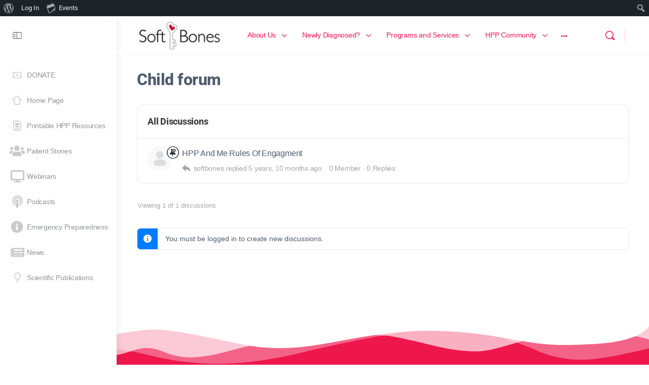

--- FILE ---
content_type: text/css
request_url: https://softbones.org/wp-content/uploads/elementor/css/post-5833.css?ver=1768917747
body_size: 2104
content:
.elementor-5833 .elementor-element.elementor-element-70739fa9:not(.elementor-motion-effects-element-type-background), .elementor-5833 .elementor-element.elementor-element-70739fa9 > .elementor-motion-effects-container > .elementor-motion-effects-layer{background-color:#ED174C;}.elementor-5833 .elementor-element.elementor-element-70739fa9 > .elementor-container{max-width:900px;}.elementor-5833 .elementor-element.elementor-element-70739fa9{transition:background 0.3s, border 0.3s, border-radius 0.3s, box-shadow 0.3s;margin-top:0px;margin-bottom:0px;padding:0px 0px 0px 0px;}.elementor-5833 .elementor-element.elementor-element-70739fa9 > .elementor-background-overlay{transition:background 0.3s, border-radius 0.3s, opacity 0.3s;}.elementor-5833 .elementor-element.elementor-element-70739fa9 > .elementor-shape-top .elementor-shape-fill{fill:var( --e-global-color-30c8667 );}.elementor-5833 .elementor-element.elementor-element-70739fa9 > .elementor-shape-top svg{height:75px;}.elementor-bc-flex-widget .elementor-5833 .elementor-element.elementor-element-45a1e681.elementor-column .elementor-widget-wrap{align-items:center;}.elementor-5833 .elementor-element.elementor-element-45a1e681.elementor-column.elementor-element[data-element_type="column"] > .elementor-widget-wrap.elementor-element-populated{align-content:center;align-items:center;}.elementor-5833 .elementor-element.elementor-element-45a1e681.elementor-column > .elementor-widget-wrap{justify-content:space-between;}.elementor-5833 .elementor-element.elementor-element-45a1e681 > .elementor-element-populated{border-style:solid;border-width:0px 0px 0px 0px;border-color:#FFFFFF;padding:80px 0px 0px 0px;}.elementor-5833 .elementor-element.elementor-element-5ea251c2{box-shadow:0px 0px 10px 0px rgba(0, 0, 0, 0);margin-top:28px;margin-bottom:0px;}.elementor-bc-flex-widget .elementor-5833 .elementor-element.elementor-element-785d74d9.elementor-column .elementor-widget-wrap{align-items:flex-start;}.elementor-5833 .elementor-element.elementor-element-785d74d9.elementor-column.elementor-element[data-element_type="column"] > .elementor-widget-wrap.elementor-element-populated{align-content:flex-start;align-items:flex-start;}.elementor-5833 .elementor-element.elementor-element-785d74d9.elementor-column > .elementor-widget-wrap{justify-content:flex-start;}.elementor-5833 .elementor-element.elementor-element-785d74d9 > .elementor-element-populated{padding:10px 10px 10px 10px;}.elementor-5833 .elementor-element.elementor-element-427bdecf{text-align:start;}.elementor-5833 .elementor-element.elementor-element-12d2644e > .elementor-widget-container{margin:-10px 0px 0px 0px;}.elementor-5833 .elementor-element.elementor-element-12d2644e{font-size:15px;color:#FFFFFF;}.elementor-bc-flex-widget .elementor-5833 .elementor-element.elementor-element-4d67982b.elementor-column .elementor-widget-wrap{align-items:flex-start;}.elementor-5833 .elementor-element.elementor-element-4d67982b.elementor-column.elementor-element[data-element_type="column"] > .elementor-widget-wrap.elementor-element-populated{align-content:flex-start;align-items:flex-start;}.elementor-5833 .elementor-element.elementor-element-4d67982b.elementor-column > .elementor-widget-wrap{justify-content:flex-start;}.elementor-5833 .elementor-element.elementor-element-2c2675ed > .elementor-widget-container{margin:0px 0px 0px 0px;padding:0px 20px 0px 20px;}.elementor-5833 .elementor-element.elementor-element-2c2675ed{text-align:start;font-size:16px;line-height:23px;letter-spacing:-0.35px;color:#FFFFFF;}.elementor-5833 .elementor-element.elementor-element-7e3f64e4 > .elementor-widget-container{margin:-20px 0px 0px 0px;}.elementor-5833 .elementor-element.elementor-element-7e3f64e4 .elementor-nav-menu .elementor-item{font-size:16px;font-weight:400;line-height:14px;letter-spacing:0px;}.elementor-5833 .elementor-element.elementor-element-7e3f64e4 .elementor-nav-menu--main .elementor-item{color:#FFFFFF;fill:#FFFFFF;padding-left:20px;padding-right:20px;padding-top:11px;padding-bottom:11px;}.elementor-5833 .elementor-element.elementor-element-7e3f64e4{--e-nav-menu-horizontal-menu-item-margin:calc( 0px / 2 );}.elementor-5833 .elementor-element.elementor-element-7e3f64e4 .elementor-nav-menu--main:not(.elementor-nav-menu--layout-horizontal) .elementor-nav-menu > li:not(:last-child){margin-bottom:0px;}.elementor-bc-flex-widget .elementor-5833 .elementor-element.elementor-element-4e57f445.elementor-column .elementor-widget-wrap{align-items:flex-start;}.elementor-5833 .elementor-element.elementor-element-4e57f445.elementor-column.elementor-element[data-element_type="column"] > .elementor-widget-wrap.elementor-element-populated{align-content:flex-start;align-items:flex-start;}.elementor-5833 .elementor-element.elementor-element-4e57f445.elementor-column > .elementor-widget-wrap{justify-content:flex-end;}.elementor-5833 .elementor-element.elementor-element-71a24628 > .elementor-widget-container{margin:0px 0px 0px 0px;padding:0px 20px 0px 20px;}.elementor-5833 .elementor-element.elementor-element-71a24628{text-align:start;font-size:16px;line-height:23px;letter-spacing:-0.35px;color:#FFFFFF;}.elementor-5833 .elementor-element.elementor-element-1024a54 > .elementor-widget-container{margin:-20px 0px 0px 0px;}.elementor-5833 .elementor-element.elementor-element-1024a54 .elementor-nav-menu .elementor-item{font-size:16px;font-weight:400;line-height:14px;letter-spacing:0px;}.elementor-5833 .elementor-element.elementor-element-1024a54 .elementor-nav-menu--main .elementor-item{color:#FFFFFF;fill:#FFFFFF;padding-left:19px;padding-right:19px;padding-top:10px;padding-bottom:10px;}.elementor-bc-flex-widget .elementor-5833 .elementor-element.elementor-element-118d5560.elementor-column .elementor-widget-wrap{align-items:flex-start;}.elementor-5833 .elementor-element.elementor-element-118d5560.elementor-column.elementor-element[data-element_type="column"] > .elementor-widget-wrap.elementor-element-populated{align-content:flex-start;align-items:flex-start;}.elementor-5833 .elementor-element.elementor-element-118d5560.elementor-column > .elementor-widget-wrap{justify-content:flex-end;}.elementor-5833 .elementor-element.elementor-element-c523b66{text-align:start;color:var( --e-global-color-30c8667 );}.elementor-5833 .elementor-element.elementor-element-38d8bcb > .elementor-widget-container{margin:-20px 0px 0px 0px;}.elementor-5833 .elementor-element.elementor-element-38d8bcb .elementor-nav-menu .elementor-item{font-size:16px;font-weight:400;line-height:14px;letter-spacing:0px;}.elementor-5833 .elementor-element.elementor-element-38d8bcb .elementor-nav-menu--main .elementor-item{color:#FFFFFF;fill:#FFFFFF;padding-left:0px;padding-right:0px;padding-top:10px;padding-bottom:10px;}.elementor-5833 .elementor-element.elementor-element-a815700{box-shadow:0px 0px 10px 0px rgba(0, 0, 0, 0);margin-top:0px;margin-bottom:0px;}.elementor-bc-flex-widget .elementor-5833 .elementor-element.elementor-element-9baf609.elementor-column .elementor-widget-wrap{align-items:flex-start;}.elementor-5833 .elementor-element.elementor-element-9baf609.elementor-column.elementor-element[data-element_type="column"] > .elementor-widget-wrap.elementor-element-populated{align-content:flex-start;align-items:flex-start;}.elementor-5833 .elementor-element.elementor-element-9baf609.elementor-column > .elementor-widget-wrap{justify-content:flex-start;}.elementor-5833 .elementor-element.elementor-element-9baf609 > .elementor-element-populated{padding:10px 10px 10px 10px;}.elementor-5833 .elementor-element.elementor-element-512c763 > .elementor-widget-container{margin:-10px 0px 0px 0px;}.elementor-5833 .elementor-element.elementor-element-512c763{font-size:15px;color:#FFFFFF;}.elementor-5833 .elementor-element.elementor-element-9ece08b > .elementor-widget-container{margin:-35px 0px 0px 0px;}.elementor-5833 .elementor-element.elementor-element-9ece08b .elementor-icon-list-items:not(.elementor-inline-items) .elementor-icon-list-item:not(:last-child){padding-block-end:calc(16px/2);}.elementor-5833 .elementor-element.elementor-element-9ece08b .elementor-icon-list-items:not(.elementor-inline-items) .elementor-icon-list-item:not(:first-child){margin-block-start:calc(16px/2);}.elementor-5833 .elementor-element.elementor-element-9ece08b .elementor-icon-list-items.elementor-inline-items .elementor-icon-list-item{margin-inline:calc(16px/2);}.elementor-5833 .elementor-element.elementor-element-9ece08b .elementor-icon-list-items.elementor-inline-items{margin-inline:calc(-16px/2);}.elementor-5833 .elementor-element.elementor-element-9ece08b .elementor-icon-list-items.elementor-inline-items .elementor-icon-list-item:after{inset-inline-end:calc(-16px/2);}.elementor-5833 .elementor-element.elementor-element-9ece08b .elementor-icon-list-icon i{color:#FFFFFF;transition:color 0.3s;}.elementor-5833 .elementor-element.elementor-element-9ece08b .elementor-icon-list-icon svg{fill:#FFFFFF;transition:fill 0.3s;}.elementor-5833 .elementor-element.elementor-element-9ece08b{--e-icon-list-icon-size:24px;--e-icon-list-icon-align:left;--e-icon-list-icon-margin:0 calc(var(--e-icon-list-icon-size, 1em) * 0.25) 0 0;--icon-vertical-offset:0px;}.elementor-5833 .elementor-element.elementor-element-9ece08b .elementor-icon-list-icon{padding-inline-end:12px;}.elementor-5833 .elementor-element.elementor-element-9ece08b .elementor-icon-list-item > .elementor-icon-list-text, .elementor-5833 .elementor-element.elementor-element-9ece08b .elementor-icon-list-item > a{font-size:16px;font-weight:400;line-height:23px;letter-spacing:-0.35px;}.elementor-5833 .elementor-element.elementor-element-9ece08b .elementor-icon-list-text{color:#FFFFFF;transition:color 0.3s;}.elementor-5833 .elementor-element.elementor-element-3a39be68{padding:30px 0px 0px 0px;}.elementor-bc-flex-widget .elementor-5833 .elementor-element.elementor-element-4cd294d7.elementor-column .elementor-widget-wrap{align-items:center;}.elementor-5833 .elementor-element.elementor-element-4cd294d7.elementor-column.elementor-element[data-element_type="column"] > .elementor-widget-wrap.elementor-element-populated{align-content:center;align-items:center;}.elementor-5833 .elementor-element.elementor-element-0328401 .elementor-button{background-color:var( --e-global-color-29c301f );font-family:"Helvetica";font-size:20px;font-weight:700;line-height:20px;fill:var( --e-global-color-30c8667 );color:var( --e-global-color-30c8667 );border-style:none;}.elementor-5833 .elementor-element.elementor-element-0328401 .elementor-button:hover, .elementor-5833 .elementor-element.elementor-element-0328401 .elementor-button:focus{background-color:var( --e-global-color-30c8667 );color:var( --e-global-color-29c301f );border-color:var( --e-global-color-29c301f );}.elementor-5833 .elementor-element.elementor-element-0328401 .elementor-button:hover svg, .elementor-5833 .elementor-element.elementor-element-0328401 .elementor-button:focus svg{fill:var( --e-global-color-29c301f );}.elementor-5833 .elementor-element.elementor-element-331bcaf{--spacer-size:20px;}.elementor-5833 .elementor-element.elementor-element-a050904 > .elementor-widget-container{padding:0px 0px 0px 0px;}.elementor-5833 .elementor-element.elementor-element-a050904 .elementor-field-group{padding-right:calc( 25px/2 );padding-left:calc( 25px/2 );margin-bottom:15px;}.elementor-5833 .elementor-element.elementor-element-a050904 .elementor-form-fields-wrapper{margin-left:calc( -25px/2 );margin-right:calc( -25px/2 );margin-bottom:-15px;}.elementor-5833 .elementor-element.elementor-element-a050904 .elementor-field-group.recaptcha_v3-bottomleft, .elementor-5833 .elementor-element.elementor-element-a050904 .elementor-field-group.recaptcha_v3-bottomright{margin-bottom:0;}body.rtl .elementor-5833 .elementor-element.elementor-element-a050904 .elementor-labels-inline .elementor-field-group > label{padding-left:5px;}body:not(.rtl) .elementor-5833 .elementor-element.elementor-element-a050904 .elementor-labels-inline .elementor-field-group > label{padding-right:5px;}body .elementor-5833 .elementor-element.elementor-element-a050904 .elementor-labels-above .elementor-field-group > label{padding-bottom:5px;}.elementor-5833 .elementor-element.elementor-element-a050904 .elementor-field-group > label, .elementor-5833 .elementor-element.elementor-element-a050904 .elementor-field-subgroup label{color:var( --e-global-color-30c8667 );}.elementor-5833 .elementor-element.elementor-element-a050904 .elementor-field-group > label{font-family:"Helvetica";font-size:17px;font-weight:700;line-height:20px;}.elementor-5833 .elementor-element.elementor-element-a050904 .elementor-field-type-html{padding-bottom:0px;color:var( --e-global-color-33a0256 );font-size:16px;font-weight:400;line-height:25px;letter-spacing:-0.35px;}.elementor-5833 .elementor-element.elementor-element-a050904 .elementor-field-group .elementor-field:not(.elementor-select-wrapper){background-color:#ffffff;border-width:0px 0px 0px 0px;border-radius:0px 0px 0px 0px;}.elementor-5833 .elementor-element.elementor-element-a050904 .elementor-field-group .elementor-select-wrapper select{background-color:#ffffff;border-width:0px 0px 0px 0px;border-radius:0px 0px 0px 0px;}.elementor-5833 .elementor-element.elementor-element-a050904 .elementor-button{font-family:"Helvetica";font-size:15px;font-weight:700;font-style:normal;border-radius:0px 0px 0px 0px;padding:8px 21px 8px 21px;}.elementor-5833 .elementor-element.elementor-element-a050904 .e-form__buttons__wrapper__button-next{background-color:var( --e-global-color-29c301f );color:var( --e-global-color-30c8667 );}.elementor-5833 .elementor-element.elementor-element-a050904 .elementor-button[type="submit"]{background-color:var( --e-global-color-29c301f );color:var( --e-global-color-30c8667 );}.elementor-5833 .elementor-element.elementor-element-a050904 .elementor-button[type="submit"] svg *{fill:var( --e-global-color-30c8667 );}.elementor-5833 .elementor-element.elementor-element-a050904 .e-form__buttons__wrapper__button-previous{color:#ffffff;}.elementor-5833 .elementor-element.elementor-element-a050904 .e-form__buttons__wrapper__button-next:hover{color:var( --e-global-color-8e4aeb1 );}.elementor-5833 .elementor-element.elementor-element-a050904 .elementor-button[type="submit"]:hover{color:var( --e-global-color-8e4aeb1 );}.elementor-5833 .elementor-element.elementor-element-a050904 .elementor-button[type="submit"]:hover svg *{fill:var( --e-global-color-8e4aeb1 );}.elementor-5833 .elementor-element.elementor-element-a050904 .e-form__buttons__wrapper__button-previous:hover{color:#ffffff;}.elementor-5833 .elementor-element.elementor-element-a050904{--e-form-steps-indicators-spacing:20px;--e-form-steps-indicator-padding:30px;--e-form-steps-indicator-inactive-secondary-color:#ffffff;--e-form-steps-indicator-active-secondary-color:#ffffff;--e-form-steps-indicator-completed-secondary-color:#ffffff;--e-form-steps-divider-width:1px;--e-form-steps-divider-gap:10px;}.elementor-5833 .elementor-element.elementor-element-a10ef29 > .elementor-element-populated{margin:0px 0px 0px 0px;--e-column-margin-right:0px;--e-column-margin-left:0px;}.elementor-5833 .elementor-element.elementor-element-8e63a26 > .elementor-widget-container{margin:0px 0px 0px 0px;padding:0px 0px 0px 0px;}.elementor-5833 .elementor-element.elementor-element-8e63a26{text-align:center;font-size:16px;line-height:23px;letter-spacing:-0.35px;color:#FFFFFF;}.elementor-5833 .elementor-element.elementor-element-317b4b00 .elementor-repeater-item-1b13d1c.elementor-social-icon{background-color:var( --e-global-color-29c301f );}.elementor-5833 .elementor-element.elementor-element-317b4b00 .elementor-repeater-item-79c9a8d.elementor-social-icon{background-color:var( --e-global-color-29c301f );}.elementor-5833 .elementor-element.elementor-element-317b4b00 .elementor-repeater-item-65859e0.elementor-social-icon{background-color:var( --e-global-color-29c301f );}.elementor-5833 .elementor-element.elementor-element-317b4b00 .elementor-repeater-item-91c04e6.elementor-social-icon{background-color:var( --e-global-color-29c301f );}.elementor-5833 .elementor-element.elementor-element-317b4b00{--grid-template-columns:repeat(3, auto);width:var( --container-widget-width, 102.471% );max-width:102.471%;--container-widget-width:102.471%;--container-widget-flex-grow:0;--grid-column-gap:5px;--grid-row-gap:0px;}.elementor-5833 .elementor-element.elementor-element-317b4b00 .elementor-widget-container{text-align:center;}.elementor-5833 .elementor-element.elementor-element-317b4b00 .elementor-social-icon{background-color:var( --e-global-color-29c301f );}.elementor-5833 .elementor-element.elementor-element-371e13e{padding:20px 20px 20px 20px;}.elementor-5833 .elementor-element.elementor-element-225a164 > .elementor-widget-container{margin:0px 0px 0px 0px;padding:0px 20px 0px 20px;border-style:solid;}.elementor-5833 .elementor-element.elementor-element-225a164{text-align:start;font-size:16px;line-height:23px;letter-spacing:-0.35px;text-shadow:0px 0px 10px rgba(0, 0, 0, 0.03);color:#FFFFFF;}.elementor-theme-builder-content-area{height:400px;}.elementor-location-header:before, .elementor-location-footer:before{content:"";display:table;clear:both;}@media(max-width:1024px){.elementor-5833 .elementor-element.elementor-element-70739fa9{padding:44px 44px 44px 44px;}.elementor-5833 .elementor-element.elementor-element-785d74d9.elementor-column > .elementor-widget-wrap{justify-content:center;}.elementor-5833 .elementor-element.elementor-element-785d74d9 > .elementor-element-populated{padding:0px 0px 0px 0px;}.elementor-5833 .elementor-element.elementor-element-12d2644e > .elementor-widget-container{margin:0px 0px 0px 0px;}.elementor-5833 .elementor-element.elementor-element-4d67982b.elementor-column > .elementor-widget-wrap{justify-content:center;}.elementor-5833 .elementor-element.elementor-element-4e57f445.elementor-column > .elementor-widget-wrap{justify-content:center;}.elementor-5833 .elementor-element.elementor-element-118d5560.elementor-column > .elementor-widget-wrap{justify-content:center;}.elementor-5833 .elementor-element.elementor-element-9baf609.elementor-column > .elementor-widget-wrap{justify-content:center;}.elementor-5833 .elementor-element.elementor-element-9baf609 > .elementor-element-populated{padding:30px 44px 0px 0px;}.elementor-5833 .elementor-element.elementor-element-3a39be68{padding:30px 0px 0px 0px;}.elementor-5833 .elementor-element.elementor-element-a050904 > .elementor-widget-container{padding:0px 0px 0px 10px;}}@media(max-width:767px){.elementor-5833 .elementor-element.elementor-element-785d74d9{width:100%;}.elementor-5833 .elementor-element.elementor-element-785d74d9 > .elementor-widget-wrap > .elementor-widget:not(.elementor-widget__width-auto):not(.elementor-widget__width-initial):not(:last-child):not(.elementor-absolute){margin-block-end:20px;}.elementor-5833 .elementor-element.elementor-element-785d74d9 > .elementor-element-populated{padding:0px 0px 0px 0px;}.elementor-5833 .elementor-element.elementor-element-4d67982b{width:50%;}.elementor-5833 .elementor-element.elementor-element-4d67982b > .elementor-element-populated{padding:4px 4px 4px 4px;}.elementor-5833 .elementor-element.elementor-element-4e57f445{width:50%;}.elementor-5833 .elementor-element.elementor-element-118d5560{width:50%;}.elementor-5833 .elementor-element.elementor-element-118d5560 > .elementor-element-populated{padding:30px 0px 0px 30px;}.elementor-5833 .elementor-element.elementor-element-9baf609 > .elementor-element-populated{padding:30px 0px 0px 0px;}.elementor-5833 .elementor-element.elementor-element-3a39be68{padding:30px 0px 0px 0px;}.elementor-5833 .elementor-element.elementor-element-4cd294d7{width:100%;}.elementor-5833 .elementor-element.elementor-element-371e13e{padding:0px 0px 0px 0px;}}@media(max-width:1024px) and (min-width:768px){.elementor-5833 .elementor-element.elementor-element-785d74d9{width:100%;}.elementor-5833 .elementor-element.elementor-element-4d67982b{width:33%;}.elementor-5833 .elementor-element.elementor-element-4e57f445{width:33%;}.elementor-5833 .elementor-element.elementor-element-118d5560{width:34%;}.elementor-5833 .elementor-element.elementor-element-9baf609{width:100%;}.elementor-5833 .elementor-element.elementor-element-4cd294d7{width:64%;}}